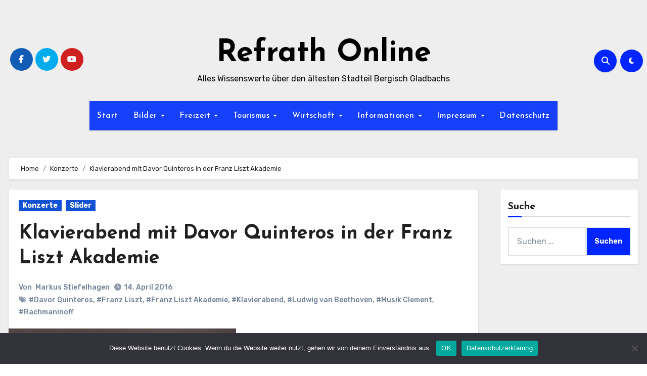

--- FILE ---
content_type: text/html; charset=UTF-8
request_url: https://www.refrath-online.de/konzerte/klavierabend-mit-davor-quinteros-in-der-franz-liszt-akademie
body_size: 19620
content:
<!-- =========================
  Page Breadcrumb   
============================== -->
<!DOCTYPE html>
<html dir="ltr" lang="de" prefix="og: https://ogp.me/ns#">
<head>
<meta charset="UTF-8">
<meta name="viewport" content="width=device-width, initial-scale=1">
<link rel="profile" href="http://gmpg.org/xfn/11">
<title>Klavierabend mit Davor Quinteros in der Franz Liszt Akademie | Refrath Online</title>
	<style>img:is([sizes="auto" i], [sizes^="auto," i]) { contain-intrinsic-size: 3000px 1500px }</style>
	
		<!-- All in One SEO 4.9.3 - aioseo.com -->
	<meta name="description" content="Am Samstag den 23.April 2016 wird in Refrath um 18:00 Uhr ein Klavierabend mit Davor Quinteros in der Franz Liszt Akademie Refrath (Wilhelm-Klein-Str.18-20, in direkter Nähe der Haltestelle Refrath, Linie 1) stattfinden. Es werden Werke von M.Clementi, L.v.Beethoven, F. Liszt, S.Rachmaninoff gespielt. Eintritt: 15 € Ticketreservierung sind unter den folgenden Rufnummern möglich 02204-481065 oder 02204-65336." />
	<meta name="robots" content="max-image-preview:large" />
	<meta name="author" content="Markus Stiefelhagen"/>
	<meta name="keywords" content="konzerte,slider" />
	<link rel="canonical" href="https://www.refrath-online.de/konzerte/klavierabend-mit-davor-quinteros-in-der-franz-liszt-akademie" />
	<meta name="generator" content="All in One SEO (AIOSEO) 4.9.3" />
		<meta property="og:locale" content="de_DE" />
		<meta property="og:site_name" content="Refrath Online | Alles Wissenswerte über den ältesten Stadteil Bergisch Gladbachs" />
		<meta property="og:type" content="article" />
		<meta property="og:title" content="Klavierabend mit Davor Quinteros in der Franz Liszt Akademie | Refrath Online" />
		<meta property="og:description" content="Am Samstag den 23.April 2016 wird in Refrath um 18:00 Uhr ein Klavierabend mit Davor Quinteros in der Franz Liszt Akademie Refrath (Wilhelm-Klein-Str.18-20, in direkter Nähe der Haltestelle Refrath, Linie 1) stattfinden. Es werden Werke von M.Clementi, L.v.Beethoven, F. Liszt, S.Rachmaninoff gespielt. Eintritt: 15 € Ticketreservierung sind unter den folgenden Rufnummern möglich 02204-481065 oder 02204-65336." />
		<meta property="og:url" content="https://www.refrath-online.de/konzerte/klavierabend-mit-davor-quinteros-in-der-franz-liszt-akademie" />
		<meta property="article:published_time" content="2016-04-14T19:27:54+00:00" />
		<meta property="article:modified_time" content="2016-04-14T19:27:54+00:00" />
		<meta name="twitter:card" content="summary" />
		<meta name="twitter:title" content="Klavierabend mit Davor Quinteros in der Franz Liszt Akademie | Refrath Online" />
		<meta name="twitter:description" content="Am Samstag den 23.April 2016 wird in Refrath um 18:00 Uhr ein Klavierabend mit Davor Quinteros in der Franz Liszt Akademie Refrath (Wilhelm-Klein-Str.18-20, in direkter Nähe der Haltestelle Refrath, Linie 1) stattfinden. Es werden Werke von M.Clementi, L.v.Beethoven, F. Liszt, S.Rachmaninoff gespielt. Eintritt: 15 € Ticketreservierung sind unter den folgenden Rufnummern möglich 02204-481065 oder 02204-65336." />
		<script type="application/ld+json" class="aioseo-schema">
			{"@context":"https:\/\/schema.org","@graph":[{"@type":"Article","@id":"https:\/\/www.refrath-online.de\/konzerte\/klavierabend-mit-davor-quinteros-in-der-franz-liszt-akademie#article","name":"Klavierabend mit Davor Quinteros in der Franz Liszt Akademie | Refrath Online","headline":"Klavierabend mit Davor Quinteros in der Franz Liszt Akademie","author":{"@id":"https:\/\/www.refrath-online.de\/author\/stiefelhagen#author"},"publisher":{"@id":"https:\/\/www.refrath-online.de\/#person"},"image":{"@type":"ImageObject","url":"https:\/\/www.refrath-online.de\/wp-content\/uploads\/ngg_featured\/danor-new-ones-1-small.jpg","width":450,"height":600},"datePublished":"2016-04-14T20:27:54+01:00","dateModified":"2016-04-14T20:27:54+01:00","inLanguage":"de-DE","mainEntityOfPage":{"@id":"https:\/\/www.refrath-online.de\/konzerte\/klavierabend-mit-davor-quinteros-in-der-franz-liszt-akademie#webpage"},"isPartOf":{"@id":"https:\/\/www.refrath-online.de\/konzerte\/klavierabend-mit-davor-quinteros-in-der-franz-liszt-akademie#webpage"},"articleSection":"Konzerte, Slider, Davor Quinteros, Franz Liszt, Franz Liszt Akademie, Klavierabend, Ludwig van Beethoven, Musik Clement, Rachmaninoff"},{"@type":"BreadcrumbList","@id":"https:\/\/www.refrath-online.de\/konzerte\/klavierabend-mit-davor-quinteros-in-der-franz-liszt-akademie#breadcrumblist","itemListElement":[{"@type":"ListItem","@id":"https:\/\/www.refrath-online.de#listItem","position":1,"name":"Home","item":"https:\/\/www.refrath-online.de","nextItem":{"@type":"ListItem","@id":"https:\/\/www.refrath-online.de\/category\/konzerte#listItem","name":"Konzerte"}},{"@type":"ListItem","@id":"https:\/\/www.refrath-online.de\/category\/konzerte#listItem","position":2,"name":"Konzerte","item":"https:\/\/www.refrath-online.de\/category\/konzerte","nextItem":{"@type":"ListItem","@id":"https:\/\/www.refrath-online.de\/konzerte\/klavierabend-mit-davor-quinteros-in-der-franz-liszt-akademie#listItem","name":"Klavierabend mit Davor Quinteros in der Franz Liszt Akademie"},"previousItem":{"@type":"ListItem","@id":"https:\/\/www.refrath-online.de#listItem","name":"Home"}},{"@type":"ListItem","@id":"https:\/\/www.refrath-online.de\/konzerte\/klavierabend-mit-davor-quinteros-in-der-franz-liszt-akademie#listItem","position":3,"name":"Klavierabend mit Davor Quinteros in der Franz Liszt Akademie","previousItem":{"@type":"ListItem","@id":"https:\/\/www.refrath-online.de\/category\/konzerte#listItem","name":"Konzerte"}}]},{"@type":"Person","@id":"https:\/\/www.refrath-online.de\/#person","name":"Markus Stiefelhagen"},{"@type":"Person","@id":"https:\/\/www.refrath-online.de\/author\/stiefelhagen#author","url":"https:\/\/www.refrath-online.de\/author\/stiefelhagen","name":"Markus Stiefelhagen"},{"@type":"WebPage","@id":"https:\/\/www.refrath-online.de\/konzerte\/klavierabend-mit-davor-quinteros-in-der-franz-liszt-akademie#webpage","url":"https:\/\/www.refrath-online.de\/konzerte\/klavierabend-mit-davor-quinteros-in-der-franz-liszt-akademie","name":"Klavierabend mit Davor Quinteros in der Franz Liszt Akademie | Refrath Online","description":"Am Samstag den 23.April 2016 wird in Refrath um 18:00 Uhr ein Klavierabend mit Davor Quinteros in der Franz Liszt Akademie Refrath (Wilhelm-Klein-Str.18-20, in direkter N\u00e4he der Haltestelle Refrath, Linie 1) stattfinden. Es werden Werke von M.Clementi, L.v.Beethoven, F. Liszt, S.Rachmaninoff gespielt. Eintritt: 15 \u20ac Ticketreservierung sind unter den folgenden Rufnummern m\u00f6glich 02204-481065 oder 02204-65336.","inLanguage":"de-DE","isPartOf":{"@id":"https:\/\/www.refrath-online.de\/#website"},"breadcrumb":{"@id":"https:\/\/www.refrath-online.de\/konzerte\/klavierabend-mit-davor-quinteros-in-der-franz-liszt-akademie#breadcrumblist"},"author":{"@id":"https:\/\/www.refrath-online.de\/author\/stiefelhagen#author"},"creator":{"@id":"https:\/\/www.refrath-online.de\/author\/stiefelhagen#author"},"image":{"@type":"ImageObject","url":"https:\/\/www.refrath-online.de\/wp-content\/uploads\/ngg_featured\/danor-new-ones-1-small.jpg","@id":"https:\/\/www.refrath-online.de\/konzerte\/klavierabend-mit-davor-quinteros-in-der-franz-liszt-akademie\/#mainImage","width":450,"height":600},"primaryImageOfPage":{"@id":"https:\/\/www.refrath-online.de\/konzerte\/klavierabend-mit-davor-quinteros-in-der-franz-liszt-akademie#mainImage"},"datePublished":"2016-04-14T20:27:54+01:00","dateModified":"2016-04-14T20:27:54+01:00"},{"@type":"WebSite","@id":"https:\/\/www.refrath-online.de\/#website","url":"https:\/\/www.refrath-online.de\/","name":"Refrath Online","description":"Alles Wissenswerte \u00fcber den \u00e4ltesten Stadteil Bergisch Gladbachs","inLanguage":"de-DE","publisher":{"@id":"https:\/\/www.refrath-online.de\/#person"}}]}
		</script>
		<!-- All in One SEO -->

<link rel='dns-prefetch' href='//fonts.googleapis.com' />
<link rel="alternate" type="application/rss+xml" title="Refrath Online &raquo; Feed" href="https://www.refrath-online.de/feed" />
<link rel="alternate" type="application/rss+xml" title="Refrath Online &raquo; Kommentar-Feed" href="https://www.refrath-online.de/comments/feed" />
<script type="text/javascript">
/* <![CDATA[ */
window._wpemojiSettings = {"baseUrl":"https:\/\/s.w.org\/images\/core\/emoji\/15.0.3\/72x72\/","ext":".png","svgUrl":"https:\/\/s.w.org\/images\/core\/emoji\/15.0.3\/svg\/","svgExt":".svg","source":{"concatemoji":"https:\/\/www.refrath-online.de\/wp-includes\/js\/wp-emoji-release.min.js?ver=6.7.4"}};
/*! This file is auto-generated */
!function(i,n){var o,s,e;function c(e){try{var t={supportTests:e,timestamp:(new Date).valueOf()};sessionStorage.setItem(o,JSON.stringify(t))}catch(e){}}function p(e,t,n){e.clearRect(0,0,e.canvas.width,e.canvas.height),e.fillText(t,0,0);var t=new Uint32Array(e.getImageData(0,0,e.canvas.width,e.canvas.height).data),r=(e.clearRect(0,0,e.canvas.width,e.canvas.height),e.fillText(n,0,0),new Uint32Array(e.getImageData(0,0,e.canvas.width,e.canvas.height).data));return t.every(function(e,t){return e===r[t]})}function u(e,t,n){switch(t){case"flag":return n(e,"\ud83c\udff3\ufe0f\u200d\u26a7\ufe0f","\ud83c\udff3\ufe0f\u200b\u26a7\ufe0f")?!1:!n(e,"\ud83c\uddfa\ud83c\uddf3","\ud83c\uddfa\u200b\ud83c\uddf3")&&!n(e,"\ud83c\udff4\udb40\udc67\udb40\udc62\udb40\udc65\udb40\udc6e\udb40\udc67\udb40\udc7f","\ud83c\udff4\u200b\udb40\udc67\u200b\udb40\udc62\u200b\udb40\udc65\u200b\udb40\udc6e\u200b\udb40\udc67\u200b\udb40\udc7f");case"emoji":return!n(e,"\ud83d\udc26\u200d\u2b1b","\ud83d\udc26\u200b\u2b1b")}return!1}function f(e,t,n){var r="undefined"!=typeof WorkerGlobalScope&&self instanceof WorkerGlobalScope?new OffscreenCanvas(300,150):i.createElement("canvas"),a=r.getContext("2d",{willReadFrequently:!0}),o=(a.textBaseline="top",a.font="600 32px Arial",{});return e.forEach(function(e){o[e]=t(a,e,n)}),o}function t(e){var t=i.createElement("script");t.src=e,t.defer=!0,i.head.appendChild(t)}"undefined"!=typeof Promise&&(o="wpEmojiSettingsSupports",s=["flag","emoji"],n.supports={everything:!0,everythingExceptFlag:!0},e=new Promise(function(e){i.addEventListener("DOMContentLoaded",e,{once:!0})}),new Promise(function(t){var n=function(){try{var e=JSON.parse(sessionStorage.getItem(o));if("object"==typeof e&&"number"==typeof e.timestamp&&(new Date).valueOf()<e.timestamp+604800&&"object"==typeof e.supportTests)return e.supportTests}catch(e){}return null}();if(!n){if("undefined"!=typeof Worker&&"undefined"!=typeof OffscreenCanvas&&"undefined"!=typeof URL&&URL.createObjectURL&&"undefined"!=typeof Blob)try{var e="postMessage("+f.toString()+"("+[JSON.stringify(s),u.toString(),p.toString()].join(",")+"));",r=new Blob([e],{type:"text/javascript"}),a=new Worker(URL.createObjectURL(r),{name:"wpTestEmojiSupports"});return void(a.onmessage=function(e){c(n=e.data),a.terminate(),t(n)})}catch(e){}c(n=f(s,u,p))}t(n)}).then(function(e){for(var t in e)n.supports[t]=e[t],n.supports.everything=n.supports.everything&&n.supports[t],"flag"!==t&&(n.supports.everythingExceptFlag=n.supports.everythingExceptFlag&&n.supports[t]);n.supports.everythingExceptFlag=n.supports.everythingExceptFlag&&!n.supports.flag,n.DOMReady=!1,n.readyCallback=function(){n.DOMReady=!0}}).then(function(){return e}).then(function(){var e;n.supports.everything||(n.readyCallback(),(e=n.source||{}).concatemoji?t(e.concatemoji):e.wpemoji&&e.twemoji&&(t(e.twemoji),t(e.wpemoji)))}))}((window,document),window._wpemojiSettings);
/* ]]> */
</script>
<link rel='stylesheet' id='colorboxstyle-css' href='https://www.refrath-online.de/wp-content/plugins/link-library/colorbox/colorbox.css?ver=6.7.4' type='text/css' media='all' />
<style id='wp-emoji-styles-inline-css' type='text/css'>

	img.wp-smiley, img.emoji {
		display: inline !important;
		border: none !important;
		box-shadow: none !important;
		height: 1em !important;
		width: 1em !important;
		margin: 0 0.07em !important;
		vertical-align: -0.1em !important;
		background: none !important;
		padding: 0 !important;
	}
</style>
<link rel='stylesheet' id='wp-block-library-css' href='https://www.refrath-online.de/wp-includes/css/dist/block-library/style.min.css?ver=6.7.4' type='text/css' media='all' />
<style id='wp-block-library-theme-inline-css' type='text/css'>
.wp-block-audio :where(figcaption){color:#555;font-size:13px;text-align:center}.is-dark-theme .wp-block-audio :where(figcaption){color:#ffffffa6}.wp-block-audio{margin:0 0 1em}.wp-block-code{border:1px solid #ccc;border-radius:4px;font-family:Menlo,Consolas,monaco,monospace;padding:.8em 1em}.wp-block-embed :where(figcaption){color:#555;font-size:13px;text-align:center}.is-dark-theme .wp-block-embed :where(figcaption){color:#ffffffa6}.wp-block-embed{margin:0 0 1em}.blocks-gallery-caption{color:#555;font-size:13px;text-align:center}.is-dark-theme .blocks-gallery-caption{color:#ffffffa6}:root :where(.wp-block-image figcaption){color:#555;font-size:13px;text-align:center}.is-dark-theme :root :where(.wp-block-image figcaption){color:#ffffffa6}.wp-block-image{margin:0 0 1em}.wp-block-pullquote{border-bottom:4px solid;border-top:4px solid;color:currentColor;margin-bottom:1.75em}.wp-block-pullquote cite,.wp-block-pullquote footer,.wp-block-pullquote__citation{color:currentColor;font-size:.8125em;font-style:normal;text-transform:uppercase}.wp-block-quote{border-left:.25em solid;margin:0 0 1.75em;padding-left:1em}.wp-block-quote cite,.wp-block-quote footer{color:currentColor;font-size:.8125em;font-style:normal;position:relative}.wp-block-quote:where(.has-text-align-right){border-left:none;border-right:.25em solid;padding-left:0;padding-right:1em}.wp-block-quote:where(.has-text-align-center){border:none;padding-left:0}.wp-block-quote.is-large,.wp-block-quote.is-style-large,.wp-block-quote:where(.is-style-plain){border:none}.wp-block-search .wp-block-search__label{font-weight:700}.wp-block-search__button{border:1px solid #ccc;padding:.375em .625em}:where(.wp-block-group.has-background){padding:1.25em 2.375em}.wp-block-separator.has-css-opacity{opacity:.4}.wp-block-separator{border:none;border-bottom:2px solid;margin-left:auto;margin-right:auto}.wp-block-separator.has-alpha-channel-opacity{opacity:1}.wp-block-separator:not(.is-style-wide):not(.is-style-dots){width:100px}.wp-block-separator.has-background:not(.is-style-dots){border-bottom:none;height:1px}.wp-block-separator.has-background:not(.is-style-wide):not(.is-style-dots){height:2px}.wp-block-table{margin:0 0 1em}.wp-block-table td,.wp-block-table th{word-break:normal}.wp-block-table :where(figcaption){color:#555;font-size:13px;text-align:center}.is-dark-theme .wp-block-table :where(figcaption){color:#ffffffa6}.wp-block-video :where(figcaption){color:#555;font-size:13px;text-align:center}.is-dark-theme .wp-block-video :where(figcaption){color:#ffffffa6}.wp-block-video{margin:0 0 1em}:root :where(.wp-block-template-part.has-background){margin-bottom:0;margin-top:0;padding:1.25em 2.375em}
</style>
<link rel='stylesheet' id='aioseo/css/src/vue/standalone/blocks/table-of-contents/global.scss-css' href='https://www.refrath-online.de/wp-content/plugins/all-in-one-seo-pack/dist/Lite/assets/css/table-of-contents/global.e90f6d47.css?ver=4.9.3' type='text/css' media='all' />
<style id='classic-theme-styles-inline-css' type='text/css'>
/*! This file is auto-generated */
.wp-block-button__link{color:#fff;background-color:#32373c;border-radius:9999px;box-shadow:none;text-decoration:none;padding:calc(.667em + 2px) calc(1.333em + 2px);font-size:1.125em}.wp-block-file__button{background:#32373c;color:#fff;text-decoration:none}
</style>
<style id='global-styles-inline-css' type='text/css'>
:root{--wp--preset--aspect-ratio--square: 1;--wp--preset--aspect-ratio--4-3: 4/3;--wp--preset--aspect-ratio--3-4: 3/4;--wp--preset--aspect-ratio--3-2: 3/2;--wp--preset--aspect-ratio--2-3: 2/3;--wp--preset--aspect-ratio--16-9: 16/9;--wp--preset--aspect-ratio--9-16: 9/16;--wp--preset--color--black: #000000;--wp--preset--color--cyan-bluish-gray: #abb8c3;--wp--preset--color--white: #ffffff;--wp--preset--color--pale-pink: #f78da7;--wp--preset--color--vivid-red: #cf2e2e;--wp--preset--color--luminous-vivid-orange: #ff6900;--wp--preset--color--luminous-vivid-amber: #fcb900;--wp--preset--color--light-green-cyan: #7bdcb5;--wp--preset--color--vivid-green-cyan: #00d084;--wp--preset--color--pale-cyan-blue: #8ed1fc;--wp--preset--color--vivid-cyan-blue: #0693e3;--wp--preset--color--vivid-purple: #9b51e0;--wp--preset--gradient--vivid-cyan-blue-to-vivid-purple: linear-gradient(135deg,rgba(6,147,227,1) 0%,rgb(155,81,224) 100%);--wp--preset--gradient--light-green-cyan-to-vivid-green-cyan: linear-gradient(135deg,rgb(122,220,180) 0%,rgb(0,208,130) 100%);--wp--preset--gradient--luminous-vivid-amber-to-luminous-vivid-orange: linear-gradient(135deg,rgba(252,185,0,1) 0%,rgba(255,105,0,1) 100%);--wp--preset--gradient--luminous-vivid-orange-to-vivid-red: linear-gradient(135deg,rgba(255,105,0,1) 0%,rgb(207,46,46) 100%);--wp--preset--gradient--very-light-gray-to-cyan-bluish-gray: linear-gradient(135deg,rgb(238,238,238) 0%,rgb(169,184,195) 100%);--wp--preset--gradient--cool-to-warm-spectrum: linear-gradient(135deg,rgb(74,234,220) 0%,rgb(151,120,209) 20%,rgb(207,42,186) 40%,rgb(238,44,130) 60%,rgb(251,105,98) 80%,rgb(254,248,76) 100%);--wp--preset--gradient--blush-light-purple: linear-gradient(135deg,rgb(255,206,236) 0%,rgb(152,150,240) 100%);--wp--preset--gradient--blush-bordeaux: linear-gradient(135deg,rgb(254,205,165) 0%,rgb(254,45,45) 50%,rgb(107,0,62) 100%);--wp--preset--gradient--luminous-dusk: linear-gradient(135deg,rgb(255,203,112) 0%,rgb(199,81,192) 50%,rgb(65,88,208) 100%);--wp--preset--gradient--pale-ocean: linear-gradient(135deg,rgb(255,245,203) 0%,rgb(182,227,212) 50%,rgb(51,167,181) 100%);--wp--preset--gradient--electric-grass: linear-gradient(135deg,rgb(202,248,128) 0%,rgb(113,206,126) 100%);--wp--preset--gradient--midnight: linear-gradient(135deg,rgb(2,3,129) 0%,rgb(40,116,252) 100%);--wp--preset--font-size--small: 13px;--wp--preset--font-size--medium: 20px;--wp--preset--font-size--large: 36px;--wp--preset--font-size--x-large: 42px;--wp--preset--spacing--20: 0.44rem;--wp--preset--spacing--30: 0.67rem;--wp--preset--spacing--40: 1rem;--wp--preset--spacing--50: 1.5rem;--wp--preset--spacing--60: 2.25rem;--wp--preset--spacing--70: 3.38rem;--wp--preset--spacing--80: 5.06rem;--wp--preset--shadow--natural: 6px 6px 9px rgba(0, 0, 0, 0.2);--wp--preset--shadow--deep: 12px 12px 50px rgba(0, 0, 0, 0.4);--wp--preset--shadow--sharp: 6px 6px 0px rgba(0, 0, 0, 0.2);--wp--preset--shadow--outlined: 6px 6px 0px -3px rgba(255, 255, 255, 1), 6px 6px rgba(0, 0, 0, 1);--wp--preset--shadow--crisp: 6px 6px 0px rgba(0, 0, 0, 1);}:where(.is-layout-flex){gap: 0.5em;}:where(.is-layout-grid){gap: 0.5em;}body .is-layout-flex{display: flex;}.is-layout-flex{flex-wrap: wrap;align-items: center;}.is-layout-flex > :is(*, div){margin: 0;}body .is-layout-grid{display: grid;}.is-layout-grid > :is(*, div){margin: 0;}:where(.wp-block-columns.is-layout-flex){gap: 2em;}:where(.wp-block-columns.is-layout-grid){gap: 2em;}:where(.wp-block-post-template.is-layout-flex){gap: 1.25em;}:where(.wp-block-post-template.is-layout-grid){gap: 1.25em;}.has-black-color{color: var(--wp--preset--color--black) !important;}.has-cyan-bluish-gray-color{color: var(--wp--preset--color--cyan-bluish-gray) !important;}.has-white-color{color: var(--wp--preset--color--white) !important;}.has-pale-pink-color{color: var(--wp--preset--color--pale-pink) !important;}.has-vivid-red-color{color: var(--wp--preset--color--vivid-red) !important;}.has-luminous-vivid-orange-color{color: var(--wp--preset--color--luminous-vivid-orange) !important;}.has-luminous-vivid-amber-color{color: var(--wp--preset--color--luminous-vivid-amber) !important;}.has-light-green-cyan-color{color: var(--wp--preset--color--light-green-cyan) !important;}.has-vivid-green-cyan-color{color: var(--wp--preset--color--vivid-green-cyan) !important;}.has-pale-cyan-blue-color{color: var(--wp--preset--color--pale-cyan-blue) !important;}.has-vivid-cyan-blue-color{color: var(--wp--preset--color--vivid-cyan-blue) !important;}.has-vivid-purple-color{color: var(--wp--preset--color--vivid-purple) !important;}.has-black-background-color{background-color: var(--wp--preset--color--black) !important;}.has-cyan-bluish-gray-background-color{background-color: var(--wp--preset--color--cyan-bluish-gray) !important;}.has-white-background-color{background-color: var(--wp--preset--color--white) !important;}.has-pale-pink-background-color{background-color: var(--wp--preset--color--pale-pink) !important;}.has-vivid-red-background-color{background-color: var(--wp--preset--color--vivid-red) !important;}.has-luminous-vivid-orange-background-color{background-color: var(--wp--preset--color--luminous-vivid-orange) !important;}.has-luminous-vivid-amber-background-color{background-color: var(--wp--preset--color--luminous-vivid-amber) !important;}.has-light-green-cyan-background-color{background-color: var(--wp--preset--color--light-green-cyan) !important;}.has-vivid-green-cyan-background-color{background-color: var(--wp--preset--color--vivid-green-cyan) !important;}.has-pale-cyan-blue-background-color{background-color: var(--wp--preset--color--pale-cyan-blue) !important;}.has-vivid-cyan-blue-background-color{background-color: var(--wp--preset--color--vivid-cyan-blue) !important;}.has-vivid-purple-background-color{background-color: var(--wp--preset--color--vivid-purple) !important;}.has-black-border-color{border-color: var(--wp--preset--color--black) !important;}.has-cyan-bluish-gray-border-color{border-color: var(--wp--preset--color--cyan-bluish-gray) !important;}.has-white-border-color{border-color: var(--wp--preset--color--white) !important;}.has-pale-pink-border-color{border-color: var(--wp--preset--color--pale-pink) !important;}.has-vivid-red-border-color{border-color: var(--wp--preset--color--vivid-red) !important;}.has-luminous-vivid-orange-border-color{border-color: var(--wp--preset--color--luminous-vivid-orange) !important;}.has-luminous-vivid-amber-border-color{border-color: var(--wp--preset--color--luminous-vivid-amber) !important;}.has-light-green-cyan-border-color{border-color: var(--wp--preset--color--light-green-cyan) !important;}.has-vivid-green-cyan-border-color{border-color: var(--wp--preset--color--vivid-green-cyan) !important;}.has-pale-cyan-blue-border-color{border-color: var(--wp--preset--color--pale-cyan-blue) !important;}.has-vivid-cyan-blue-border-color{border-color: var(--wp--preset--color--vivid-cyan-blue) !important;}.has-vivid-purple-border-color{border-color: var(--wp--preset--color--vivid-purple) !important;}.has-vivid-cyan-blue-to-vivid-purple-gradient-background{background: var(--wp--preset--gradient--vivid-cyan-blue-to-vivid-purple) !important;}.has-light-green-cyan-to-vivid-green-cyan-gradient-background{background: var(--wp--preset--gradient--light-green-cyan-to-vivid-green-cyan) !important;}.has-luminous-vivid-amber-to-luminous-vivid-orange-gradient-background{background: var(--wp--preset--gradient--luminous-vivid-amber-to-luminous-vivid-orange) !important;}.has-luminous-vivid-orange-to-vivid-red-gradient-background{background: var(--wp--preset--gradient--luminous-vivid-orange-to-vivid-red) !important;}.has-very-light-gray-to-cyan-bluish-gray-gradient-background{background: var(--wp--preset--gradient--very-light-gray-to-cyan-bluish-gray) !important;}.has-cool-to-warm-spectrum-gradient-background{background: var(--wp--preset--gradient--cool-to-warm-spectrum) !important;}.has-blush-light-purple-gradient-background{background: var(--wp--preset--gradient--blush-light-purple) !important;}.has-blush-bordeaux-gradient-background{background: var(--wp--preset--gradient--blush-bordeaux) !important;}.has-luminous-dusk-gradient-background{background: var(--wp--preset--gradient--luminous-dusk) !important;}.has-pale-ocean-gradient-background{background: var(--wp--preset--gradient--pale-ocean) !important;}.has-electric-grass-gradient-background{background: var(--wp--preset--gradient--electric-grass) !important;}.has-midnight-gradient-background{background: var(--wp--preset--gradient--midnight) !important;}.has-small-font-size{font-size: var(--wp--preset--font-size--small) !important;}.has-medium-font-size{font-size: var(--wp--preset--font-size--medium) !important;}.has-large-font-size{font-size: var(--wp--preset--font-size--large) !important;}.has-x-large-font-size{font-size: var(--wp--preset--font-size--x-large) !important;}
:where(.wp-block-post-template.is-layout-flex){gap: 1.25em;}:where(.wp-block-post-template.is-layout-grid){gap: 1.25em;}
:where(.wp-block-columns.is-layout-flex){gap: 2em;}:where(.wp-block-columns.is-layout-grid){gap: 2em;}
:root :where(.wp-block-pullquote){font-size: 1.5em;line-height: 1.6;}
</style>
<link rel='stylesheet' id='cookie-notice-front-css' href='https://www.refrath-online.de/wp-content/plugins/cookie-notice/css/front.min.css?ver=2.5.6' type='text/css' media='all' />
<link rel='stylesheet' id='thumbs_rating_styles-css' href='https://www.refrath-online.de/wp-content/plugins/link-library/upvote-downvote/css/style.css?ver=1.0.0' type='text/css' media='all' />
<link crossorigin="anonymous" rel='stylesheet' id='blogus-fonts-css' href='//fonts.googleapis.com/css?family=Rubik%3A400%2C500%2C700%7CJosefin+Sans%3A400%2C500%2C700%26display%3Dswap&#038;subset=latin%2Clatin-ext' type='text/css' media='all' />
<link crossorigin="anonymous" rel='stylesheet' id='blogus-google-fonts-css' href='//fonts.googleapis.com/css?family=ABeeZee%7CAbel%7CAbril+Fatface%7CAclonica%7CAcme%7CActor%7CAdamina%7CAdvent+Pro%7CAguafina+Script%7CAkronim%7CAladin%7CAldrich%7CAlef%7CAlegreya%7CAlegreya+SC%7CAlegreya+Sans%7CAlegreya+Sans+SC%7CAlex+Brush%7CAlfa+Slab+One%7CAlice%7CAlike%7CAlike+Angular%7CAllan%7CAllerta%7CAllerta+Stencil%7CAllura%7CAlmendra%7CAlmendra+Display%7CAlmendra+SC%7CAmarante%7CAmaranth%7CAmatic+SC%7CAmatica+SC%7CAmethysta%7CAmiko%7CAmiri%7CAmita%7CAnaheim%7CAndada%7CAndika%7CAngkor%7CAnnie+Use+Your+Telescope%7CAnonymous+Pro%7CAntic%7CAntic+Didone%7CAntic+Slab%7CAnton%7CArapey%7CArbutus%7CArbutus+Slab%7CArchitects+Daughter%7CArchivo+Black%7CArchivo+Narrow%7CAref+Ruqaa%7CArima+Madurai%7CArimo%7CArizonia%7CArmata%7CArtifika%7CArvo%7CArya%7CAsap%7CAsar%7CAsset%7CAssistant%7CAstloch%7CAsul%7CAthiti%7CAtma%7CAtomic+Age%7CAubrey%7CAudiowide%7CAutour+One%7CAverage%7CAverage+Sans%7CAveria+Gruesa+Libre%7CAveria+Libre%7CAveria+Sans+Libre%7CAveria+Serif+Libre%7CBad+Script%7CBaloo%7CBaloo+Bhai%7CBaloo+Da%7CBaloo+Thambi%7CBalthazar%7CBangers%7CBasic%7CBattambang%7CBaumans%7CBayon%7CBelgrano%7CBelleza%7CBenchNine%7CBentham%7CBerkshire+Swash%7CBevan%7CBigelow+Rules%7CBigshot+One%7CBilbo%7CBilbo+Swash+Caps%7CBioRhyme%7CBioRhyme+Expanded%7CBiryani%7CBitter%7CBlack+Ops+One%7CBokor%7CBonbon%7CBoogaloo%7CBowlby+One%7CBowlby+One+SC%7CBrawler%7CBree+Serif%7CBubblegum+Sans%7CBubbler+One%7CBuda%7CBuenard%7CBungee%7CBungee+Hairline%7CBungee+Inline%7CBungee+Outline%7CBungee+Shade%7CButcherman%7CButterfly+Kids%7CCabin%7CCabin+Condensed%7CCabin+Sketch%7CCaesar+Dressing%7CCagliostro%7CCairo%7CCalligraffitti%7CCambay%7CCambo%7CCandal%7CCantarell%7CCantata+One%7CCantora+One%7CCapriola%7CCardo%7CCarme%7CCarrois+Gothic%7CCarrois+Gothic+SC%7CCarter+One%7CCatamaran%7CCaudex%7CCaveat%7CCaveat+Brush%7CCedarville+Cursive%7CCeviche+One%7CChanga%7CChanga+One%7CChango%7CChathura%7CChau+Philomene+One%7CChela+One%7CChelsea+Market%7CChenla%7CCherry+Cream+Soda%7CCherry+Swash%7CChewy%7CChicle%7CChivo%7CChonburi%7CCinzel%7CCinzel+Decorative%7CClicker+Script%7CCoda%7CCoda+Caption%7CCodystar%7CCoiny%7CCombo%7CComfortaa%7CComing+Soon%7CConcert+One%7CCondiment%7CContent%7CContrail+One%7CConvergence%7CCookie%7CCopse%7CCorben%7CCormorant%7CCormorant+Garamond%7CCormorant+Infant%7CCormorant+SC%7CCormorant+Unicase%7CCormorant+Upright%7CCourgette%7CCousine%7CCoustard%7CCovered+By+Your+Grace%7CCrafty+Girls%7CCreepster%7CCrete+Round%7CCrimson+Text%7CCroissant+One%7CCrushed%7CCuprum%7CCutive%7CCutive+Mono%7CDamion%7CDancing+Script%7CDangrek%7CDavid+Libre%7CDawning+of+a+New+Day%7CDays+One%7CDekko%7CDelius%7CDelius+Swash+Caps%7CDelius+Unicase%7CDella+Respira%7CDenk+One%7CDevonshire%7CDhurjati%7CDidact+Gothic%7CDiplomata%7CDiplomata+SC%7CDomine%7CDonegal+One%7CDoppio+One%7CDorsa%7CDosis%7CDr+Sugiyama%7CDroid+Sans%7CDroid+Sans+Mono%7CDroid+Serif%7CDuru+Sans%7CDynalight%7CEB+Garamond%7CEagle+Lake%7CEater%7CEconomica%7CEczar%7CEk+Mukta%7CEl+Messiri%7CElectrolize%7CElsie%7CElsie+Swash+Caps%7CEmblema+One%7CEmilys+Candy%7CEngagement%7CEnglebert%7CEnriqueta%7CErica+One%7CEsteban%7CEuphoria+Script%7CEwert%7CExo%7CExo+2%7CExpletus+Sans%7CFanwood+Text%7CFarsan%7CFascinate%7CFascinate+Inline%7CFaster+One%7CFasthand%7CFauna+One%7CFederant%7CFedero%7CFelipa%7CFenix%7CFinger+Paint%7CFira+Mono%7CFira+Sans%7CFjalla+One%7CFjord+One%7CFlamenco%7CFlavors%7CFondamento%7CFontdiner+Swanky%7CForum%7CFrancois+One%7CFrank+Ruhl+Libre%7CFreckle+Face%7CFredericka+the+Great%7CFredoka+One%7CFreehand%7CFresca%7CFrijole%7CFruktur%7CFugaz+One%7CGFS+Didot%7CGFS+Neohellenic%7CGabriela%7CGafata%7CGalada%7CGaldeano%7CGalindo%7CGentium+Basic%7CGentium+Book+Basic%7CGeo%7CGeostar%7CGeostar+Fill%7CGermania+One%7CGidugu%7CGilda+Display%7CGive+You+Glory%7CGlass+Antiqua%7CGlegoo%7CGloria+Hallelujah%7CGoblin+One%7CGochi+Hand%7CGorditas%7CGoudy+Bookletter+1911%7CGraduate%7CGrand+Hotel%7CGravitas+One%7CGreat+Vibes%7CGriffy%7CGruppo%7CGudea%7CGurajada%7CHabibi%7CHalant%7CHammersmith+One%7CHanalei%7CHanalei+Fill%7CHandlee%7CHanuman%7CHappy+Monkey%7CHarmattan%7CHeadland+One%7CHeebo%7CHenny+Penny%7CHerr+Von+Muellerhoff%7CHind%7CHind+Guntur%7CHind+Madurai%7CHind+Siliguri%7CHind+Vadodara%7CHoltwood+One+SC%7CHomemade+Apple%7CHomenaje%7CIM+Fell+DW+Pica%7CIM+Fell+DW+Pica+SC%7CIM+Fell+Double+Pica%7CIM+Fell+Double+Pica+SC%7CIM+Fell+English%7CIM+Fell+English+SC%7CIM+Fell+French+Canon%7CIM+Fell+French+Canon+SC%7CIM+Fell+Great+Primer%7CIM+Fell+Great+Primer+SC%7CIceberg%7CIceland%7CImprima%7CInconsolata%7CInder%7CIndie+Flower%7CInika%7CInknut+Antiqua%7CIrish+Grover%7CIstok+Web%7CItaliana%7CItalianno%7CItim%7CJacques+Francois%7CJacques+Francois+Shadow%7CJaldi%7CJim+Nightshade%7CJockey+One%7CJolly+Lodger%7CJomhuria%7CJosefin+Sans%7CJosefin+Slab%7CJoti+One%7CJudson%7CJulee%7CJulius+Sans+One%7CJunge%7CJura%7CJust+Another+Hand%7CJust+Me+Again+Down+Here%7CKadwa%7CKalam%7CKameron%7CKanit%7CKantumruy%7CKarla%7CKarma%7CKatibeh%7CKaushan+Script%7CKavivanar%7CKavoon%7CKdam+Thmor%7CKeania+One%7CKelly+Slab%7CKenia%7CKhand%7CKhmer%7CKhula%7CKite+One%7CKnewave%7CKotta+One%7CKoulen%7CKranky%7CKreon%7CKristi%7CKrona+One%7CKumar+One%7CKumar+One+Outline%7CKurale%7CLa+Belle+Aurore%7CLaila%7CLakki+Reddy%7CLalezar%7CLancelot%7CLateef%7CLato%7CLeague+Script%7CLeckerli+One%7CLedger%7CLekton%7CLemon%7CLemonada%7CLibre+Baskerville%7CLibre+Franklin%7CLife+Savers%7CLilita+One%7CLily+Script+One%7CLimelight%7CLinden+Hill%7CLobster%7CLobster+Two%7CLondrina+Outline%7CLondrina+Shadow%7CLondrina+Sketch%7CLondrina+Solid%7CLora%7CLove+Ya+Like+A+Sister%7CLoved+by+the+King%7CLovers+Quarrel%7CLuckiest+Guy%7CLusitana%7CLustria%7CMacondo%7CMacondo+Swash+Caps%7CMada%7CMagra%7CMaiden+Orange%7CMaitree%7CMako%7CMallanna%7CMandali%7CMarcellus%7CMarcellus+SC%7CMarck+Script%7CMargarine%7CMarko+One%7CMarmelad%7CMartel%7CMartel+Sans%7CMarvel%7CMate%7CMate+SC%7CMaven+Pro%7CMcLaren%7CMeddon%7CMedievalSharp%7CMedula+One%7CMeera+Inimai%7CMegrim%7CMeie+Script%7CMerienda%7CMerienda+One%7CMerriweather%7CMerriweather+Sans%7CMetal%7CMetal+Mania%7CMetamorphous%7CMetrophobic%7CMichroma%7CMilonga%7CMiltonian%7CMiltonian+Tattoo%7CMiniver%7CMiriam+Libre%7CMirza%7CMiss+Fajardose%7CMitr%7CModak%7CModern+Antiqua%7CMogra%7CMolengo%7CMolle%7CMonda%7CMonofett%7CMonoton%7CMonsieur+La+Doulaise%7CMontaga%7CMontez%7CMontserrat%7CMontserrat+Alternates%7CMontserrat+Subrayada%7CMoul%7CMoulpali%7CMountains+of+Christmas%7CMouse+Memoirs%7CMr+Bedfort%7CMr+Dafoe%7CMr+De+Haviland%7CMrs+Saint+Delafield%7CMrs+Sheppards%7CMukta+Vaani%7CMuli%7CMystery+Quest%7CNTR%7CNeucha%7CNeuton%7CNew+Rocker%7CNews+Cycle%7CNiconne%7CNixie+One%7CNobile%7CNokora%7CNorican%7CNosifer%7CNothing+You+Could+Do%7CNoticia+Text%7CNoto+Sans%7CNoto+Serif%7CNova+Cut%7CNova+Flat%7CNova+Mono%7CNova+Oval%7CNova+Round%7CNova+Script%7CNova+Slim%7CNova+Square%7CNumans%7CNunito%7COdor+Mean+Chey%7COffside%7COld+Standard+TT%7COldenburg%7COleo+Script%7COleo+Script+Swash+Caps%7COpen+Sans%7COpen+Sans+Condensed%7COranienbaum%7COrbitron%7COregano%7COrienta%7COriginal+Surfer%7COswald%7COver+the+Rainbow%7COverlock%7COverlock+SC%7COvo%7COxygen%7COxygen+Mono%7CPT+Mono%7CPT+Sans%7CPT+Sans+Caption%7CPT+Sans+Narrow%7CPT+Serif%7CPT+Serif+Caption%7CPacifico%7CPalanquin%7CPalanquin+Dark%7CPaprika%7CParisienne%7CPassero+One%7CPassion+One%7CPathway+Gothic+One%7CPatrick+Hand%7CPatrick+Hand+SC%7CPattaya%7CPatua+One%7CPavanam%7CPaytone+One%7CPeddana%7CPeralta%7CPermanent+Marker%7CPetit+Formal+Script%7CPetrona%7CPhilosopher%7CPiedra%7CPinyon+Script%7CPirata+One%7CPlaster%7CPlay%7CPlayball%7CPlayfair+Display%7CPlayfair+Display+SC%7CPodkova%7CPoiret+One%7CPoller+One%7CPoly%7CPompiere%7CPontano+Sans%7CPoppins%7CPort+Lligat+Sans%7CPort+Lligat+Slab%7CPragati+Narrow%7CPrata%7CPreahvihear%7CPress+Start+2P%7CPridi%7CPrincess+Sofia%7CProciono%7CPrompt%7CProsto+One%7CProza+Libre%7CPuritan%7CPurple+Purse%7CQuando%7CQuantico%7CQuattrocento%7CQuattrocento+Sans%7CQuestrial%7CQuicksand%7CQuintessential%7CQwigley%7CRacing+Sans+One%7CRadley%7CRajdhani%7CRakkas%7CRaleway%7CRaleway+Dots%7CRamabhadra%7CRamaraja%7CRambla%7CRammetto+One%7CRanchers%7CRancho%7CRanga%7CRasa%7CRationale%7CRavi+Prakash%7CRedressed%7CReem+Kufi%7CReenie+Beanie%7CRevalia%7CRhodium+Libre%7CRibeye%7CRibeye+Marrow%7CRighteous%7CRisque%7CRoboto%7CRoboto+Condensed%7CRoboto+Mono%7CRoboto+Slab%7CRochester%7CRock+Salt%7CRokkitt%7CRomanesco%7CRopa+Sans%7CRosario%7CRosarivo%7CRouge+Script%7CRozha+One%7CRubik%7CRubik+Mono+One%7CRubik+One%7CRuda%7CRufina%7CRuge+Boogie%7CRuluko%7CRum+Raisin%7CRuslan+Display%7CRusso+One%7CRuthie%7CRye%7CSacramento%7CSahitya%7CSail%7CSalsa%7CSanchez%7CSancreek%7CSansita+One%7CSarala%7CSarina%7CSarpanch%7CSatisfy%7CScada%7CScheherazade%7CSchoolbell%7CScope+One%7CSeaweed+Script%7CSecular+One%7CSevillana%7CSeymour+One%7CShadows+Into+Light%7CShadows+Into+Light+Two%7CShanti%7CShare%7CShare+Tech%7CShare+Tech+Mono%7CShojumaru%7CShort+Stack%7CShrikhand%7CSiemreap%7CSigmar+One%7CSignika%7CSignika+Negative%7CSimonetta%7CSintony%7CSirin+Stencil%7CSix+Caps%7CSkranji%7CSlabo+13px%7CSlabo+27px%7CSlackey%7CSmokum%7CSmythe%7CSniglet%7CSnippet%7CSnowburst+One%7CSofadi+One%7CSofia%7CSonsie+One%7CSorts+Mill+Goudy%7CSource+Code+Pro%7CSource+Sans+Pro%7CSource+Serif+Pro%7CSpace+Mono%7CSpecial+Elite%7CSpicy+Rice%7CSpinnaker%7CSpirax%7CSquada+One%7CSree+Krushnadevaraya%7CSriracha%7CStalemate%7CStalinist+One%7CStardos+Stencil%7CStint+Ultra+Condensed%7CStint+Ultra+Expanded%7CStoke%7CStrait%7CSue+Ellen+Francisco%7CSuez+One%7CSumana%7CSunshiney%7CSupermercado+One%7CSura%7CSuranna%7CSuravaram%7CSuwannaphum%7CSwanky+and+Moo+Moo%7CSyncopate%7CTangerine%7CTaprom%7CTauri%7CTaviraj%7CTeko%7CTelex%7CTenali+Ramakrishna%7CTenor+Sans%7CText+Me+One%7CThe+Girl+Next+Door%7CTienne%7CTillana%7CTimmana%7CTinos%7CTitan+One%7CTitillium+Web%7CTrade+Winds%7CTrirong%7CTrocchi%7CTrochut%7CTrykker%7CTulpen+One%7CUbuntu%7CUbuntu+Condensed%7CUbuntu+Mono%7CUltra%7CUncial+Antiqua%7CUnderdog%7CUnica+One%7CUnifrakturCook%7CUnifrakturMaguntia%7CUnkempt%7CUnlock%7CUnna%7CVT323%7CVampiro+One%7CVarela%7CVarela+Round%7CVast+Shadow%7CVesper+Libre%7CVibur%7CVidaloka%7CViga%7CVoces%7CVolkhov%7CVollkorn%7CVoltaire%7CWaiting+for+the+Sunrise%7CWallpoet%7CWalter+Turncoat%7CWarnes%7CWellfleet%7CWendy+One%7CWire+One%7CWork+Sans%7CYanone+Kaffeesatz%7CYantramanav%7CYatra+One%7CYellowtail%7CYeseva+One%7CYesteryear%7CYrsa%7CZeyada&#038;subset=latin%2Clatin-ext' type='text/css' media='all' />
<link rel='stylesheet' id='bootstrap-css' href='https://www.refrath-online.de/wp-content/themes/blogus/css/bootstrap.css?ver=6.7.4' type='text/css' media='all' />
<link rel='stylesheet' id='blogus-style-css' href='https://www.refrath-online.de/wp-content/themes/blogus/style.css?ver=6.7.4' type='text/css' media='all' />
<link rel='stylesheet' id='blogus-default-css' href='https://www.refrath-online.de/wp-content/themes/blogus/css/colors/default.css?ver=6.7.4' type='text/css' media='all' />
<link rel='stylesheet' id='all-css-css' href='https://www.refrath-online.de/wp-content/themes/blogus/css/all.css?ver=6.7.4' type='text/css' media='all' />
<link rel='stylesheet' id='dark-css' href='https://www.refrath-online.de/wp-content/themes/blogus/css/colors/dark.css?ver=6.7.4' type='text/css' media='all' />
<link rel='stylesheet' id='swiper-bundle-css-css' href='https://www.refrath-online.de/wp-content/themes/blogus/css/swiper-bundle.css?ver=6.7.4' type='text/css' media='all' />
<link rel='stylesheet' id='smartmenus-css' href='https://www.refrath-online.de/wp-content/themes/blogus/css/jquery.smartmenus.bootstrap.css?ver=6.7.4' type='text/css' media='all' />
<link rel='stylesheet' id='animate-css' href='https://www.refrath-online.de/wp-content/themes/blogus/css/animate.css?ver=6.7.4' type='text/css' media='all' />
<link rel='stylesheet' id='blogus-custom-css-css' href='https://www.refrath-online.de/wp-content/themes/blogus/inc/ansar/customize/css/customizer.css?ver=1.0' type='text/css' media='all' />
<script type="text/javascript" src="https://www.refrath-online.de/wp-includes/js/jquery/jquery.min.js?ver=3.7.1" id="jquery-core-js"></script>
<script type="text/javascript" src="https://www.refrath-online.de/wp-includes/js/jquery/jquery-migrate.min.js?ver=3.4.1" id="jquery-migrate-js"></script>
<script type="text/javascript" src="https://www.refrath-online.de/wp-content/plugins/link-library/colorbox/jquery.colorbox-min.js?ver=1.3.9" id="colorbox-js"></script>
<script type="text/javascript" id="cookie-notice-front-js-before">
/* <![CDATA[ */
var cnArgs = {"ajaxUrl":"https:\/\/www.refrath-online.de\/wp-admin\/admin-ajax.php","nonce":"84cfe7fa2a","hideEffect":"fade","position":"bottom","onScroll":false,"onScrollOffset":100,"onClick":false,"cookieName":"cookie_notice_accepted","cookieTime":2592000,"cookieTimeRejected":2592000,"globalCookie":false,"redirection":false,"cache":false,"revokeCookies":false,"revokeCookiesOpt":"automatic"};
/* ]]> */
</script>
<script type="text/javascript" src="https://www.refrath-online.de/wp-content/plugins/cookie-notice/js/front.min.js?ver=2.5.6" id="cookie-notice-front-js"></script>
<script type="text/javascript" id="thumbs_rating_scripts-js-extra">
/* <![CDATA[ */
var thumbs_rating_ajax = {"ajax_url":"https:\/\/www.refrath-online.de\/wp-admin\/admin-ajax.php","nonce":"0405f44587"};
/* ]]> */
</script>
<script type="text/javascript" src="https://www.refrath-online.de/wp-content/plugins/link-library/upvote-downvote/js/general.js?ver=4.0.1" id="thumbs_rating_scripts-js"></script>
<script type="text/javascript" src="https://www.refrath-online.de/wp-content/themes/blogus/js/navigation.js?ver=6.7.4" id="blogus-navigation-js"></script>
<script type="text/javascript" src="https://www.refrath-online.de/wp-content/themes/blogus/js/bootstrap.js?ver=6.7.4" id="blogus_bootstrap_script-js"></script>
<script type="text/javascript" src="https://www.refrath-online.de/wp-content/themes/blogus/js/swiper-bundle.js?ver=6.7.4" id="swiper-bundle-js"></script>
<script type="text/javascript" src="https://www.refrath-online.de/wp-content/themes/blogus/js/main.js?ver=6.7.4" id="blogus_main-js-js"></script>
<script type="text/javascript" src="https://www.refrath-online.de/wp-content/themes/blogus/js/sticksy.min.js?ver=6.7.4" id="sticksy-js-js"></script>
<script type="text/javascript" src="https://www.refrath-online.de/wp-content/themes/blogus/js/jquery.smartmenus.js?ver=6.7.4" id="smartmenus-js-js"></script>
<script type="text/javascript" src="https://www.refrath-online.de/wp-content/themes/blogus/js/jquery.smartmenus.bootstrap.js?ver=6.7.4" id="bootstrap-smartmenus-js-js"></script>
<script type="text/javascript" src="https://www.refrath-online.de/wp-content/themes/blogus/js/jquery.cookie.min.js?ver=6.7.4" id="jquery-cookie-js"></script>
<link rel="https://api.w.org/" href="https://www.refrath-online.de/wp-json/" /><link rel="alternate" title="JSON" type="application/json" href="https://www.refrath-online.de/wp-json/wp/v2/posts/6655" /><link rel="EditURI" type="application/rsd+xml" title="RSD" href="https://www.refrath-online.de/xmlrpc.php?rsd" />
<meta name="generator" content="WordPress 6.7.4" />
<link rel='shortlink' href='https://www.refrath-online.de/?p=6655' />
<link rel="alternate" title="oEmbed (JSON)" type="application/json+oembed" href="https://www.refrath-online.de/wp-json/oembed/1.0/embed?url=https%3A%2F%2Fwww.refrath-online.de%2Fkonzerte%2Fklavierabend-mit-davor-quinteros-in-der-franz-liszt-akademie" />
<link rel="alternate" title="oEmbed (XML)" type="text/xml+oembed" href="https://www.refrath-online.de/wp-json/oembed/1.0/embed?url=https%3A%2F%2Fwww.refrath-online.de%2Fkonzerte%2Fklavierabend-mit-davor-quinteros-in-der-franz-liszt-akademie&#038;format=xml" />
<link id='MediaRSS' rel='alternate' type='application/rss+xml' title='NextGEN Gallery RSS Feed' href='https://www.refrath-online.de/wp-content/plugins/nextgen-gallery/src/Legacy/xml/media-rss.php' />
    <style>
    .bs-blog-post p:nth-of-type(1)::first-letter {
        display: none;
    }
    </style>
    <style type="text/css" id="custom-background-css">
        :root {
            --wrap-color: #eee        }
    </style>
    <style type="text/css">
                    .site-title a,
            .site-description {
                color: #000;
            }

            .site-branding-text .site-title a {
                font-size: px;
            }

            @media only screen and (max-width: 640px) {
                .site-branding-text .site-title a {
                    font-size: 26px;
                }
            }

            @media only screen and (max-width: 375px) {
                .site-branding-text .site-title a {
                    font-size: 26px;
                }
            }
            </style>
    <link rel="amphtml" href="https://www.refrath-online.de/konzerte/klavierabend-mit-davor-quinteros-in-der-franz-liszt-akademie/amp"><link rel="icon" href="https://www.refrath-online.de/wp-content/uploads/2016/01/cropped-1_5_steinbreche-32x32.jpg" sizes="32x32" />
<link rel="icon" href="https://www.refrath-online.de/wp-content/uploads/2016/01/cropped-1_5_steinbreche-192x192.jpg" sizes="192x192" />
<link rel="apple-touch-icon" href="https://www.refrath-online.de/wp-content/uploads/2016/01/cropped-1_5_steinbreche-180x180.jpg" />
<meta name="msapplication-TileImage" content="https://www.refrath-online.de/wp-content/uploads/2016/01/cropped-1_5_steinbreche-270x270.jpg" />
</head>
<body class="post-template-default single single-post postid-6655 single-format-standard wp-embed-responsive cookies-not-set  ta-hide-date-author-in-list defaultcolor" >
<div id="page" class="site">
<a class="skip-link screen-reader-text" href="#content">
Zum Inhalt springen</a>
    
<!--wrapper-->
<div class="wrapper" id="custom-background-css">
        <!--==================== TOP BAR ====================-->
        <!--header-->
    <header class="bs-default">
      <div class="clearfix"></div>
      <!-- Main Menu Area-->
      <div class="bs-header-main d-none d-lg-block" style="background-image: url('');">
        <div class="inner">
          <div class="container">
            <div class="row align-items-center">
              <div class="col-md-3 left-nav">
                    <ul class="bs-social info-left">
                <li>
            <a target="_blank" href="http://www.facebook.com/RefrathOnline">
              <i class="fab fa-facebook-f"></i>
            </a>
          </li>
                    <li>
            <a target="_blank" href="http://twitter.com/RefrathOnline">
              <i class="fab fa-twitter"></i>
            </a>
          </li>
                    <li>
            <a target="_blank" href="http://www.youtube.com/RefrathOnline">
              <i class="fab fa-youtube"></i>
            </a>
          </li>
              </ul>
                </div>
              <div class="navbar-header col-md-6">
                  <!-- Display the Custom Logo -->
                  <div class="site-logo">
                                        </div>
                  <div class="site-branding-text  ">
                                          <p class="site-title"> <a href="https://www.refrath-online.de/" rel="home">Refrath Online</a></p>
                                          <p class="site-description">Alles Wissenswerte über den ältesten Stadteil Bergisch Gladbachs</p>
                  </div>
              </div>     
              <div class="col-md-3">
                <div class="info-right right-nav d-flex align-items-center justify-content-center justify-content-md-end">
                             <a class="msearch ml-auto"  data-bs-target="#exampleModal"  href="#" data-bs-toggle="modal">
                <i class="fa fa-search"></i>
            </a> 
                  
            <label class="switch" for="switch">
                <input type="checkbox" name="theme" id="switch" class="defaultcolor" data-skin-mode="defaultcolor">
                <span class="slider"></span>
            </label>
                      
                </div>
              </div>
            </div>
          </div>
        </div>
      </div>
      <!-- /Main Menu Area-->
      <div class="bs-menu-full">
        <nav class="navbar navbar-expand-lg navbar-wp">
          <div class="container"> 
            <!-- Mobile Header -->
            <div class="m-header align-items-center">
                <!-- navbar-toggle -->
                <button class="navbar-toggler x collapsed" type="button" data-bs-toggle="collapse"
                  data-bs-target="#navbar-wp" aria-controls="navbar-wp" aria-expanded="false"
                  aria-label="Navigation umschalten"> 
                    <span class="icon-bar"></span>
                    <span class="icon-bar"></span>
                    <span class="icon-bar"></span>
                </button>
                <div class="navbar-header">
                  <!-- Display the Custom Logo -->
                  <div class="site-logo">
                                        </div>
                  <div class="site-branding-text  ">
                    <div class="site-title"><a href="https://www.refrath-online.de/" rel="home">Refrath Online</a></div>
                    <p class="site-description">Alles Wissenswerte über den ältesten Stadteil Bergisch Gladbachs</p>
                  </div>
                </div>
                <div class="right-nav"> 
                  <!-- /navbar-toggle -->
                                      <a class="msearch ml-auto" href="#" data-bs-target="#exampleModal" data-bs-toggle="modal"> <i class="fa fa-search"></i> </a>
                                  </div>
            </div>
            <!-- /Mobile Header -->
            <!-- Navigation -->
              <div class="collapse navbar-collapse" id="navbar-wp">
                <ul id="menu-refrath-online" class="nav navbar-nav mx-auto "><li id="menu-item-9313" class="menu-item menu-item-type-custom menu-item-object-custom menu-item-home menu-item-9313"><a class="nav-link" title="Start" href="http://www.refrath-online.de">Start</a></li>
<li id="menu-item-935" class="menu-item menu-item-type-post_type menu-item-object-page menu-item-has-children menu-item-935 dropdown"><a class="nav-link" title="Bilder" href="https://www.refrath-online.de/bilder-aus-refrath" data-toggle="dropdown" class="dropdown-toggle">Bilder </a>
<ul role="menu" class=" dropdown-menu">
	<li id="menu-item-1396" class="menu-item menu-item-type-post_type menu-item-object-page menu-item-1396"><a class="dropdown-item" title="Impressionen" href="https://www.refrath-online.de/bilder-aus-refrath/bilder-aus-refrath-impressionen">Impressionen</a></li>
	<li id="menu-item-1393" class="menu-item menu-item-type-post_type menu-item-object-page menu-item-1393"><a class="dropdown-item" title="Karneval" href="https://www.refrath-online.de/bilder-aus-refrath/bilder-aus-refrath-karneval">Karneval</a></li>
	<li id="menu-item-1395" class="menu-item menu-item-type-post_type menu-item-object-page menu-item-1395"><a class="dropdown-item" title="Sportereignisse" href="https://www.refrath-online.de/bilder-aus-refrath/bilder-aus-refrath-sportereignisse">Sportereignisse</a></li>
	<li id="menu-item-1394" class="menu-item menu-item-type-post_type menu-item-object-page menu-item-1394"><a class="dropdown-item" title="Ausflugstipps" href="https://www.refrath-online.de/bilder-aus-refrath/bilder-aus-refrath-ausflugstipps">Ausflugstipps</a></li>
</ul>
</li>
<li id="menu-item-944" class="menu-item menu-item-type-taxonomy menu-item-object-category menu-item-has-children menu-item-944 dropdown"><a class="nav-link" title="Freizeit" href="https://www.refrath-online.de/category/freizeit" data-toggle="dropdown" class="dropdown-toggle">Freizeit </a>
<ul role="menu" class=" dropdown-menu">
	<li id="menu-item-948" class="menu-item menu-item-type-taxonomy menu-item-object-category menu-item-948"><a class="dropdown-item" title="Veranstaltung" href="https://www.refrath-online.de/category/veranstaltung">Veranstaltung</a></li>
	<li id="menu-item-2762" class="menu-item menu-item-type-taxonomy menu-item-object-category current-post-ancestor current-menu-parent current-post-parent menu-item-2762"><a class="dropdown-item" title="Konzerte" href="https://www.refrath-online.de/category/konzerte">Konzerte</a></li>
	<li id="menu-item-3506" class="menu-item menu-item-type-taxonomy menu-item-object-category menu-item-3506"><a class="dropdown-item" title="Ausstellung" href="https://www.refrath-online.de/category/ausstellung">Ausstellung</a></li>
	<li id="menu-item-945" class="menu-item menu-item-type-taxonomy menu-item-object-category menu-item-945"><a class="dropdown-item" title="Sportnachrichten" href="https://www.refrath-online.de/category/sport">Sportnachrichten</a></li>
	<li id="menu-item-946" class="menu-item menu-item-type-custom menu-item-object-custom menu-item-946"><a class="dropdown-item" title="Sportvereine" href="http://www.refrath-online.de/refrather-internetseiten#sport">Sportvereine</a></li>
	<li id="menu-item-947" class="menu-item menu-item-type-custom menu-item-object-custom menu-item-947"><a class="dropdown-item" title="Vereine" href="http://www.refrath-online.de/refrather-internetseiten#vereine">Vereine</a></li>
	<li id="menu-item-1379" class="menu-item menu-item-type-custom menu-item-object-custom menu-item-1379"><a class="dropdown-item" title="Kultur" href="http://www.refrath-online.de/refrather-internetseiten#kultur">Kultur</a></li>
	<li id="menu-item-950" class="menu-item menu-item-type-taxonomy menu-item-object-category menu-item-950"><a class="dropdown-item" title="Ausflugstipps" href="https://www.refrath-online.de/category/ausflugstipps">Ausflugstipps</a></li>
</ul>
</li>
<li id="menu-item-1376" class="menu-item menu-item-type-custom menu-item-object-custom menu-item-has-children menu-item-1376 dropdown"><a class="nav-link" title="Tourismus" href="http://www.refrath-online.de/refrather-internetseiten#unterkuenfte" data-toggle="dropdown" class="dropdown-toggle">Tourismus </a>
<ul role="menu" class=" dropdown-menu">
	<li id="menu-item-1377" class="menu-item menu-item-type-custom menu-item-object-custom menu-item-1377"><a class="dropdown-item" title="Unterkünfte" href="http://www.refrath-online.de/refrather-internetseiten#unterkuenfte">Unterkünfte</a></li>
	<li id="menu-item-1378" class="menu-item menu-item-type-custom menu-item-object-custom menu-item-1378"><a class="dropdown-item" title="Gastronomie" href="http://www.refrath-online.de/refrather-internetseiten#essen">Gastronomie</a></li>
	<li id="menu-item-1380" class="menu-item menu-item-type-custom menu-item-object-custom menu-item-1380"><a class="dropdown-item" title="Kultur" href="http://www.refrath-online.de/refrather-internetseiten#kultur">Kultur</a></li>
</ul>
</li>
<li id="menu-item-1397" class="menu-item menu-item-type-post_type menu-item-object-page menu-item-has-children menu-item-1397 dropdown"><a class="nav-link" title="Wirtschaft" href="https://www.refrath-online.de/refrather-internetseiten" data-toggle="dropdown" class="dropdown-toggle">Wirtschaft </a>
<ul role="menu" class=" dropdown-menu">
	<li id="menu-item-1398" class="menu-item menu-item-type-custom menu-item-object-custom menu-item-1398"><a class="dropdown-item" title="Einzelhandel" href="http://www.refrath-online.de/refrather-internetseiten#einzelhandel">Einzelhandel</a></li>
	<li id="menu-item-1399" class="menu-item menu-item-type-custom menu-item-object-custom menu-item-1399"><a class="dropdown-item" title="Dienstleistung" href="http://www.refrath-online.de/refrather-internetseiten#dienstleistung">Dienstleistung</a></li>
	<li id="menu-item-1403" class="menu-item menu-item-type-custom menu-item-object-custom menu-item-1403"><a class="dropdown-item" title="Handwerk" href="http://www.refrath-online.de/refrather-internetseiten#handwerk">Handwerk</a></li>
	<li id="menu-item-1400" class="menu-item menu-item-type-custom menu-item-object-custom menu-item-1400"><a class="dropdown-item" title="EDV" href="http://www.refrath-online.de/refrather-internetseiten#edv">EDV</a></li>
	<li id="menu-item-1402" class="menu-item menu-item-type-custom menu-item-object-custom menu-item-1402"><a class="dropdown-item" title="Finanzen/ Versicherungen" href="http://www.refrath-online.de/refrather-internetseiten#finanzen">Finanzen/ Versicherungen</a></li>
	<li id="menu-item-1401" class="menu-item menu-item-type-custom menu-item-object-custom menu-item-1401"><a class="dropdown-item" title="Autohandel" href="http://www.refrath-online.de/refrather-internetseiten#autohaus">Autohandel</a></li>
</ul>
</li>
<li id="menu-item-939" class="menu-item menu-item-type-post_type menu-item-object-page menu-item-has-children menu-item-939 dropdown"><a class="nav-link" title="Informationen" href="https://www.refrath-online.de/zahlen-daten-und-fakten" data-toggle="dropdown" class="dropdown-toggle">Informationen </a>
<ul role="menu" class=" dropdown-menu">
	<li id="menu-item-1408" class="menu-item menu-item-type-taxonomy menu-item-object-category menu-item-1408"><a class="dropdown-item" title="Stadtinformation" href="https://www.refrath-online.de/category/stadtinformation">Stadtinformation</a></li>
	<li id="menu-item-1381" class="menu-item menu-item-type-post_type menu-item-object-page menu-item-1381"><a class="dropdown-item" title="Zahlen, Daten und Fakten" href="https://www.refrath-online.de/zahlen-daten-und-fakten">Zahlen, Daten und Fakten</a></li>
	<li id="menu-item-3588" class="menu-item menu-item-type-taxonomy menu-item-object-category menu-item-3588"><a class="dropdown-item" title="Polizeimeldung" href="https://www.refrath-online.de/category/polizeimeldung">Polizeimeldung</a></li>
	<li id="menu-item-1371" class="menu-item menu-item-type-post_type menu-item-object-page menu-item-1371"><a class="dropdown-item" title="Geschichte" href="https://www.refrath-online.de/geschichte">Geschichte</a></li>
	<li id="menu-item-1382" class="menu-item menu-item-type-custom menu-item-object-custom menu-item-1382"><a class="dropdown-item" title="Schulen" href="http://www.refrath-online.de/refrather-internetseiten#schule">Schulen</a></li>
	<li id="menu-item-1383" class="menu-item menu-item-type-custom menu-item-object-custom menu-item-1383"><a class="dropdown-item" title="Kindergärten" href="http://www.refrath-online.de/refrather-internetseiten#kindergarten">Kindergärten</a></li>
	<li id="menu-item-1384" class="menu-item menu-item-type-custom menu-item-object-custom menu-item-1384"><a class="dropdown-item" title="Gesundheit" href="http://www.refrath-online.de/refrather-internetseiten#gesundheit">Gesundheit</a></li>
	<li id="menu-item-1404" class="menu-item menu-item-type-custom menu-item-object-custom menu-item-1404"><a class="dropdown-item" title="Regionales" href="http://www.refrath-online.de/refrather-internetseiten#regionales">Regionales</a></li>
	<li id="menu-item-1405" class="menu-item menu-item-type-custom menu-item-object-custom menu-item-1405"><a class="dropdown-item" title="Politik" href="http://www.refrath-online.de/refrather-internetseiten#politik">Politik</a></li>
	<li id="menu-item-1406" class="menu-item menu-item-type-custom menu-item-object-custom menu-item-1406"><a class="dropdown-item" title="Religion" href="http://www.refrath-online.de/refrather-internetseiten#religion">Religion</a></li>
	<li id="menu-item-1407" class="menu-item menu-item-type-custom menu-item-object-custom menu-item-1407"><a class="dropdown-item" title="Medien" href="http://www.refrath-online.de/refrather-internetseiten#medien">Medien</a></li>
</ul>
</li>
<li id="menu-item-934" class="menu-item menu-item-type-post_type menu-item-object-page menu-item-has-children menu-item-934 dropdown"><a class="nav-link" title="Impressum" href="https://www.refrath-online.de/ueber-mich" data-toggle="dropdown" class="dropdown-toggle">Impressum </a>
<ul role="menu" class=" dropdown-menu">
	<li id="menu-item-943" class="menu-item menu-item-type-post_type menu-item-object-page menu-item-943"><a class="dropdown-item" title="Impressum" href="https://www.refrath-online.de/ueber-mich">Impressum</a></li>
	<li id="menu-item-9306" class="menu-item menu-item-type-custom menu-item-object-custom menu-item-9306"><a class="dropdown-item" title="Kontakt" href="mailto:info@refrath-online.de">Kontakt</a></li>
	<li id="menu-item-940" class="menu-item menu-item-type-post_type menu-item-object-page menu-item-940"><a class="dropdown-item" title="Mitmachen" href="https://www.refrath-online.de/mitmachen">Mitmachen</a></li>
</ul>
</li>
<li id="menu-item-9310" class="menu-item menu-item-type-post_type menu-item-object-page menu-item-9310"><a class="nav-link" title="Datenschutz" href="https://www.refrath-online.de/datenschutz">Datenschutz</a></li>
</ul>              </div>
            <!-- /Navigation -->
          </div>
        </nav>
      </div>
      <!--/main Menu Area-->
    </header>
    <!--/header-->
    <!--mainfeatured start-->
    <div class="mainfeatured mb-4">
        <!--container-->
        <div class="container">
            <!--row-->
            <div class="row">              
                  
            </div><!--/row-->
        </div><!--/container-->
    </div>
    <!--mainfeatured end-->
            <main id="content" class="single-class">
  <div class="container"> 
    <!--row-->
    <div class="row">
      <!--==================== breadcrumb section ====================-->
        <div class="bs-breadcrumb-section">
            <div class="overlay">
                <div class="container">
                    <div class="row">
                        <nav aria-label="breadcrumb">
                            <ol class="breadcrumb">
                                <div role="navigation" aria-label="Breadcrumbs" class="breadcrumb-trail breadcrumbs" itemprop="breadcrumb"><ul class="breadcrumb trail-items" itemscope itemtype="http://schema.org/BreadcrumbList"><meta name="numberOfItems" content="3" /><meta name="itemListOrder" content="Ascending" /><li itemprop="itemListElement breadcrumb-item" itemscope itemtype="http://schema.org/ListItem" class="trail-item breadcrumb-item  trail-begin"><a href="https://www.refrath-online.de" rel="home" itemprop="item"><span itemprop="name">Home</span></a><meta itemprop="position" content="1" /></li><li itemprop="itemListElement breadcrumb-item" itemscope itemtype="http://schema.org/ListItem" class="trail-item breadcrumb-item "><a href="https://www.refrath-online.de/category/konzerte" itemprop="item"><span itemprop="name">Konzerte</span></a><meta itemprop="position" content="2" /></li><li itemprop="itemListElement breadcrumb-item" itemscope itemtype="http://schema.org/ListItem" class="trail-item breadcrumb-item  trail-end"><span itemprop="name"><span itemprop="name">Klavierabend mit Davor Quinteros in der Franz Liszt Akademie</span></span><meta itemprop="position" content="3" /></li></ul></div> 
                            </ol>
                        </nav>
                    </div>
                </div>
            </div>
        </div>
     
        <div class="col-lg-9">
                            <div class="bs-blog-post single"> 
                <div class="bs-header">
                                <div class="bs-blog-category">
            
                    <a class="blogus-categories category-color-1" href="https://www.refrath-online.de/category/konzerte" alt="Alle Beiträge in Konzerte anzeigen"> 
                        Konzerte
                    </a>
                    <a class="blogus-categories category-color-1" href="https://www.refrath-online.de/category/slider" alt="Alle Beiträge in Slider anzeigen"> 
                        Slider
                    </a>        </div>
                            <h1 class="title"> 
                        <a href="https://www.refrath-online.de/konzerte/klavierabend-mit-davor-quinteros-in-der-franz-liszt-akademie" title="Permalink zu: Klavierabend mit Davor Quinteros in der Franz Liszt Akademie">
                            Klavierabend mit Davor Quinteros in der Franz Liszt Akademie                        </a>
                    </h1>

                    <div class="bs-info-author-block">
                        <div class="bs-blog-meta mb-0"> 
                                                            <span class="bs-author">
                                    <a class="auth" href="https://www.refrath-online.de/author/stiefelhagen">
                                                                            </a> 
                                    Von                                    <a class="ms-1" href="https://www.refrath-online.de/author/stiefelhagen">
                                        Markus Stiefelhagen                                    </a>
                                </span>
                                    <span class="bs-blog-date">
            <a href="https://www.refrath-online.de/2016/04"><time datetime="">14. April 2016</time></a>
        </span>
                                <span class="blogus-tags tag-links">
                             <a href="https://www.refrath-online.de/tag/davor-quinteros">#Davor Quinteros</a>,  <a href="https://www.refrath-online.de/tag/franz-liszt">#Franz Liszt</a>,  <a href="https://www.refrath-online.de/tag/franz-liszt-akademie">#Franz Liszt Akademie</a>,  <a href="https://www.refrath-online.de/tag/klavierabend">#Klavierabend</a>,  <a href="https://www.refrath-online.de/tag/ludwig-van-beethoven">#Ludwig van Beethoven</a>,  <a href="https://www.refrath-online.de/tag/musik-clement">#Musik Clement</a>, <a href="https://www.refrath-online.de/tag/rachmaninoff">#Rachmaninoff</a>                            </span>
                                                    </div>
                    </div>
                </div>
                <div class="bs-blog-thumb"><img width="450" height="600" src="https://www.refrath-online.de/wp-content/uploads/ngg_featured/danor-new-ones-1-small.jpg" class="img-fluid wp-post-image" alt="" decoding="async" fetchpriority="high" srcset="https://www.refrath-online.de/wp-content/uploads/ngg_featured/danor-new-ones-1-small.jpg 450w, https://www.refrath-online.de/wp-content/uploads/ngg_featured/danor-new-ones-1-small-225x300.jpg 225w" sizes="(max-width: 450px) 100vw, 450px" /></div>                <article class="small single">
                    <p><img decoding="async" class="ngg-singlepic ngg-none alignleft" src="https://www.refrath-online.de/wp-content/gallery/franz-liszt-akademie/danor-new-ones-1-small.jpg" alt="Danor Quinteros" width="200" height="263" />Am Samstag den 23.April 2016 wird in Refrath um 18:00 Uhr ein Klavierabend mit Davor Quinteros in der Franz Liszt Akademie Refrath (Wilhelm-Klein-Str.18-20, in direkter Nähe der Haltestelle Refrath, Linie 1) stattfinden.<br />
Es werden Werke von M.Clementi, L.v.Beethoven, F. Liszt, S.Rachmaninoff gespielt.</p>
<p>Eintritt: 15 €</p>
<p>Ticketreservierung sind unter den folgenden Rufnummern möglich 02204-481065 oder 02204-65336.</p>
        <script>
        function pinIt() {
            var e = document.createElement('script');
            e.setAttribute('type','text/javascript');
            e.setAttribute('charset','UTF-8');
            e.setAttribute('src','https://assets.pinterest.com/js/pinmarklet.js?r='+Math.random()*99999999);
            document.body.appendChild(e);
        }
        </script>

        <div class="post-share">
            <div class="post-share-icons cf"> 
                                    <a class="facebook" href="https://www.facebook.com/sharer.php?u=https://www.refrath-online.de/konzerte/klavierabend-mit-davor-quinteros-in-der-franz-liszt-akademie" class="link " target="_blank" >
                        <i class="fab fa-facebook"></i>
                    </a>
                                    <a class="x-twitter" href="http://twitter.com/share?url=https://www.refrath-online.de/konzerte/klavierabend-mit-davor-quinteros-in-der-franz-liszt-akademie&#038;text=Klavierabend%20mit%20Davor%20Quinteros%20in%20der%20Franz%20Liszt%20Akademie" class="link " target="_blank">
                        <i class="fa-brands fa-x-twitter"></i>
                    </a>
                                    <a class="envelope" href="mailto:?subject=Klavierabend%20mit%20Davor%20Quinteros%20in%20der%20Franz%20Liszt%20Akademie&#038;body=https://www.refrath-online.de/konzerte/klavierabend-mit-davor-quinteros-in-der-franz-liszt-akademie" class="link " target="_blank" >
                        <i class="fas fa-envelope-open"></i>
                    </a>
                                    <a class="linkedin" href="https://www.linkedin.com/sharing/share-offsite/?url=https://www.refrath-online.de/konzerte/klavierabend-mit-davor-quinteros-in-der-franz-liszt-akademie&#038;title=Klavierabend%20mit%20Davor%20Quinteros%20in%20der%20Franz%20Liszt%20Akademie" class="link " target="_blank" >
                        <i class="fab fa-linkedin"></i>
                    </a>
                                    <a href="javascript:pinIt();" class="pinterest">
                        <i class="fab fa-pinterest"></i>
                    </a>
                                    <a class="telegram" href="https://t.me/share/url?url=https://www.refrath-online.de/konzerte/klavierabend-mit-davor-quinteros-in-der-franz-liszt-akademie&#038;title=Klavierabend%20mit%20Davor%20Quinteros%20in%20der%20Franz%20Liszt%20Akademie" target="_blank" >
                        <i class="fab fa-telegram"></i>
                    </a>
                                    <a class="whatsapp" href="https://api.whatsapp.com/send?text=https://www.refrath-online.de/konzerte/klavierabend-mit-davor-quinteros-in-der-franz-liszt-akademie&#038;title=Klavierabend%20mit%20Davor%20Quinteros%20in%20der%20Franz%20Liszt%20Akademie" target="_blank" >
                        <i class="fab fa-whatsapp"></i>
                    </a>
                                    <a class="reddit" href="https://www.reddit.com/submit?url=https://www.refrath-online.de/konzerte/klavierabend-mit-davor-quinteros-in-der-franz-liszt-akademie&#038;title=Klavierabend%20mit%20Davor%20Quinteros%20in%20der%20Franz%20Liszt%20Akademie" target="_blank" >
                        <i class="fab fa-reddit"></i>
                    </a>
                                <a class="print-r" href="javascript:window.print()"> <i class="fas fa-print"></i></a>
            </div>
        </div>
                        <div class="clearfix mb-3"></div>
                    
	<nav class="navigation post-navigation" aria-label="Beiträge">
		<h2 class="screen-reader-text">Beitragsnavigation</h2>
		<div class="nav-links"><div class="nav-previous"><a href="https://www.refrath-online.de/sport/leinen-los-refrather-segler-stechen-wieder-in-see" rel="prev"><div class="fas fa-angle-double-left"></div><span> Leinen los: Refrather Segler stechen wieder in See</span></a></div><div class="nav-next"><a href="https://www.refrath-online.de/sport/westdeutsche-mannschaftsmeisterschaften-platz-3-und-4-fuer-refrather-nachwuchsteams" rel="next"><span>Westdeutsche Mannschaftsmeisterschaften: Platz 3 und 4 für Refrather Nachwuchsteams </span><div class="fas fa-angle-double-right"></div></a></div></div>
	</nav>                </article>
            </div>
         
        <div class="bs-info-author-block py-4 px-3 mb-4 flex-column justify-content-center text-center">
            <a class="bs-author-pic mb-3" href="https://www.refrath-online.de/author/stiefelhagen"></a>
            <div class="flex-grow-1">
              <h4 class="title">Von <a href ="https://www.refrath-online.de/author/stiefelhagen">Markus Stiefelhagen</a></h4>
              <p>Ich lebe seit meinem vierten Lebensjahr in Refrath. Die Internetseite Refrath Online betreibe ich aus privatem Interesse. Hier berichte ich über aktuelle Themen aus Refrath. Um immer aktuell zu sein, bin ich auf die Mithilfe anderer angewiesen. Daher freue ich mich über jeden Artikelvorschlag.</p>
            </div>
        </div>
                    <div class="py-4 px-3 mb-4 bs-card-box bs-single-related">
                <!--Start bs-realated-slider -->
                <div class="bs-widget-title  mb-3 relat-cls">
                    <!-- bs-sec-title -->
                                        <h4 class="title">Ähnlicher Beitrag</h4>
                </div>
                <!-- // bs-sec-title -->
                <div class="related-post">
                    <div class="row">
                        <!-- featured_post -->
                                                    <!-- blog -->
                            <div class="col-md-4">
                                <div class="bs-blog-post three md back-img bshre mb-md-0"  style="background-image: url('https://www.refrath-online.de/wp-content/uploads/2021/02/TVRRallye2.0.jpg');" >
                                <a class="link-div" href="https://www.refrath-online.de/sport/zweite-rallye-durch-refrath-laeuft-bis-zum-14-02-2021"></a>
                                    <div class="inner">
                                                    <div class="bs-blog-category">
            
                    <a class="blogus-categories category-color-1" href="https://www.refrath-online.de/category/slider" alt="Alle Beiträge in Slider anzeigen"> 
                        Slider
                    </a>
                    <a class="blogus-categories category-color-1" href="https://www.refrath-online.de/category/sport" alt="Alle Beiträge in Sport anzeigen"> 
                        Sport
                    </a>        </div>
                                                <h4 class="title sm mb-0">
                                            <a href="https://www.refrath-online.de/sport/zweite-rallye-durch-refrath-laeuft-bis-zum-14-02-2021" title="Permalink to: Zweite Rallye durch Refrath läuft bis zum 14.02.2021">
                                                Zweite Rallye durch Refrath läuft bis zum 14.02.2021                                            </a>
                                        </h4> 
                                        <div class="bs-blog-meta">
                                                    <span class="bs-author"> 
            <a class="auth" href="https://www.refrath-online.de/author/stiefelhagen"> 
            Markus Stiefelhagen            </a> 
        </span>
            <span class="bs-blog-date">
            <a href="https://www.refrath-online.de/2021/02"><time datetime="">2. Februar 2021</time></a>
        </span>
                                            </div>
                                    </div>
                                </div>
                            </div>
                            <!-- blog -->
                                                        <!-- blog -->
                            <div class="col-md-4">
                                <div class="bs-blog-post three md back-img bshre mb-md-0"  style="background-image: url('https://www.refrath-online.de/wp-content/uploads/2020/02/20200222-174336-Karnevalszug_Refrath__174-scaled.jpg');" >
                                <a class="link-div" href="https://www.refrath-online.de/veranstaltung/bilder-des-refrather-karnevalszug-2020"></a>
                                    <div class="inner">
                                                    <div class="bs-blog-category">
            
                    <a class="blogus-categories category-color-1" href="https://www.refrath-online.de/category/slider" alt="Alle Beiträge in Slider anzeigen"> 
                        Slider
                    </a>
                    <a class="blogus-categories category-color-1" href="https://www.refrath-online.de/category/veranstaltung" alt="Alle Beiträge in Veranstaltung anzeigen"> 
                        Veranstaltung
                    </a>        </div>
                                                <h4 class="title sm mb-0">
                                            <a href="https://www.refrath-online.de/veranstaltung/bilder-des-refrather-karnevalszug-2020" title="Permalink to: Bilder des Refrather Karnevalszug 2020">
                                                Bilder des Refrather Karnevalszug 2020                                            </a>
                                        </h4> 
                                        <div class="bs-blog-meta">
                                                    <span class="bs-author"> 
            <a class="auth" href="https://www.refrath-online.de/author/stiefelhagen"> 
            Markus Stiefelhagen            </a> 
        </span>
            <span class="bs-blog-date">
            <a href="https://www.refrath-online.de/2020/02"><time datetime="">23. Februar 2020</time></a>
        </span>
                                            </div>
                                    </div>
                                </div>
                            </div>
                            <!-- blog -->
                                                        <!-- blog -->
                            <div class="col-md-4">
                                <div class="bs-blog-post three md back-img bshre mb-md-0"  style="background-image: url('https://www.refrath-online.de/wp-content/uploads/2019/03/RefratherKarnevalszug2019.jpg');" >
                                <a class="link-div" href="https://www.refrath-online.de/veranstaltung/bilder-des-refrather-karnevalszug-2019-2"></a>
                                    <div class="inner">
                                                    <div class="bs-blog-category">
            
                    <a class="blogus-categories category-color-1" href="https://www.refrath-online.de/category/slider" alt="Alle Beiträge in Slider anzeigen"> 
                        Slider
                    </a>
                    <a class="blogus-categories category-color-1" href="https://www.refrath-online.de/category/veranstaltung" alt="Alle Beiträge in Veranstaltung anzeigen"> 
                        Veranstaltung
                    </a>        </div>
                                                <h4 class="title sm mb-0">
                                            <a href="https://www.refrath-online.de/veranstaltung/bilder-des-refrather-karnevalszug-2019-2" title="Permalink to: Bilder des Refrather Karnevalszug 2019">
                                                Bilder des Refrather Karnevalszug 2019                                            </a>
                                        </h4> 
                                        <div class="bs-blog-meta">
                                                    <span class="bs-author"> 
            <a class="auth" href="https://www.refrath-online.de/author/stiefelhagen"> 
            Markus Stiefelhagen            </a> 
        </span>
            <span class="bs-blog-date">
            <a href="https://www.refrath-online.de/2019/03"><time datetime="">2. März 2019</time></a>
        </span>
                                            </div>
                                    </div>
                                </div>
                            </div>
                            <!-- blog -->
                                                </div>
                </div>
            </div>
        <!--End mg-realated-slider -->
                </div>
        <aside class="col-lg-3">
                
<div id="sidebar-right" class="bs-sidebar  bs-sticky ">
	<div id="search-3" class="bs-widget widget_search"><div class="bs-widget-title"><h2 class="title">Suche</h2></div><form role="search" method="get" class="search-form" action="https://www.refrath-online.de/">
				<label>
					<span class="screen-reader-text">Suche nach:</span>
					<input type="search" class="search-field" placeholder="Suchen …" value="" name="s" />
				</label>
				<input type="submit" class="search-submit" value="Suchen" />
			</form></div></div>        </aside>
    </div>
    <!--/row-->
  </div>
  <!--/container-->
</main> 
<!--==================== Missed ====================-->
<div class="missed">
    <div class="container">
    <div class="row">
      <div class="col-12">
        <div class="wd-back">
                    <div class="bs-widget-title">
            <h2 class="title">Versäumt</h2>
          </div>
                    <div class="missed-area">
                      <div class="bs-blog-post three md back-img bshre mb-0"  style="background-image: url('https://www.refrath-online.de/wp-content/uploads/2025/04/P4050172.jpeg'); ">
              <a class="link-div" href="https://www.refrath-online.de/ausflugstipps/der-fruehling-ist-da"></a>
              <div class="inner">
                            <div class="bs-blog-category">
            
                    <a class="blogus-categories category-color-1" href="https://www.refrath-online.de/category/ausflugstipps" alt="Alle Beiträge in Ausflugstipps anzeigen"> 
                        Ausflugstipps
                    </a>        </div>
                        <h4 class="title sm mb-0"> <a href="https://www.refrath-online.de/ausflugstipps/der-fruehling-ist-da" title="Permalink to: Der Frühling ist da"> Der Frühling ist da</a> </h4> 
              </div>
            </div>
                      <div class="bs-blog-post three md back-img bshre mb-0"  style="background-image: url('https://www.refrath-online.de/wp-content/uploads/2025/03/20250301-161700-Karnevalszug-Refrath__282.jpg'); ">
              <a class="link-div" href="https://www.refrath-online.de/allgemein/bilder-des-refrather-karnevalszugs-2025"></a>
              <div class="inner">
                            <div class="bs-blog-category">
            
                    <a class="blogus-categories category-color-1" href="https://www.refrath-online.de/category/allgemein" alt="Alle Beiträge in Allgemein anzeigen"> 
                        Allgemein
                    </a>        </div>
                        <h4 class="title sm mb-0"> <a href="https://www.refrath-online.de/allgemein/bilder-des-refrather-karnevalszugs-2025" title="Permalink to: Bilder des Refrather Karnevalszugs 2025"> Bilder des Refrather Karnevalszugs 2025</a> </h4> 
              </div>
            </div>
                      <div class="bs-blog-post three md back-img bshre mb-0"  style="background-image: url('https://www.refrath-online.de/wp-content/uploads/2024/02/20240210-144100-Refrather-Karnevalszug__002.jpg'); ">
              <a class="link-div" href="https://www.refrath-online.de/veranstaltung/bilder-des-refrather-karnevalszug-2024"></a>
              <div class="inner">
                            <div class="bs-blog-category">
            
                    <a class="blogus-categories category-color-1" href="https://www.refrath-online.de/category/veranstaltung" alt="Alle Beiträge in Veranstaltung anzeigen"> 
                        Veranstaltung
                    </a>        </div>
                        <h4 class="title sm mb-0"> <a href="https://www.refrath-online.de/veranstaltung/bilder-des-refrather-karnevalszug-2024" title="Permalink to: Bilder des Refrather Karnevalszugs 2024"> Bilder des Refrather Karnevalszugs 2024</a> </h4> 
              </div>
            </div>
                      <div class="bs-blog-post three md back-img bshre mb-0"  style="background-image: url('https://www.refrath-online.de/wp-content/uploads/2023/02/20230218-145300-Karnevalszug-Refrath__003-1024x768.jpg'); ">
              <a class="link-div" href="https://www.refrath-online.de/veranstaltung/bilder-des-refrather-karnevalszug-2023"></a>
              <div class="inner">
                            <div class="bs-blog-category">
            
                    <a class="blogus-categories category-color-1" href="https://www.refrath-online.de/category/veranstaltung" alt="Alle Beiträge in Veranstaltung anzeigen"> 
                        Veranstaltung
                    </a>        </div>
                        <h4 class="title sm mb-0"> <a href="https://www.refrath-online.de/veranstaltung/bilder-des-refrather-karnevalszug-2023" title="Permalink to: Bilder des Refrather Karnevalszug 2023"> Bilder des Refrather Karnevalszug 2023</a> </h4> 
              </div>
            </div>
                    </div><!-- end inner row -->
        </div><!-- end wd-back -->
      </div><!-- end col12 -->
    </div><!-- end row -->
  </div><!-- end container -->
</div> 
<!-- end missed -->
<!--==================== FOOTER AREA ====================-->
    <footer class="footer">
      <div class="overlay" style="background-color: ;">
                    <!--Start bs-footer-widget-area-->
    <div class="bs-footer-bottom-area">
      <div class="container">
        <div class="divide-line"></div>
        <div class="row align-items-center">
          <div class="col-md-6">
            <div class="footer-logo">
              <!-- Display the Custom Logo -->
              <div class="site-logo">
                              </div>
              <div class="site-branding-text">
                <p class="site-title-footer"> <a href="https://www.refrath-online.de/" rel="home">Refrath Online</a></p>
                <p class="site-description-footer">Alles Wissenswerte über den ältesten Stadteil Bergisch Gladbachs</p>
              </div>
            </div>
          </div>
          <!--col-md-6-->
          <div class="col-md-6 footer-social">
                      </div>
          <!--/col-md-6-->
        </div>
        <!--/row-->
      </div>
        <!--/container-->
    </div>
    <!--End bs-footer-widget-area-->
            <div class="bs-footer-copyright">
                <div class="bs-footer-overlay-copyright">
          <div class="container">
              <div class="row">
                                   <div class="col-md-12 text-center">
                    <p class="mb-0">
                    <span class="copyright-text">Copyright Refrath Online © Alle Rechte vorbehalten.</span>
                      <span class="sep"> | </span>
                      <a href="https://themeansar.com/free-themes/blogus/" target="_blank">Blogus</a> von <a href="https://themeansar.com" target="_blank">Themeansar</a>.                       </a>
                      </p>
                  </div>
                                  </div>
              </div>
          </div>
      </div> 
            </div>
      </div>
      <!--/overlay-->
    </footer>
    <!--/footer-->
  </div>
  <!--/wrapper-->
  <!--Scroll To Top-->
            <a href="#" class="bs_upscr bounceInup animated"><i class="fas fa-angle-up"></i></a> 
      <!--/Scroll To Top-->
  <!-- Modal -->
          <div class="modal fade bs_model" id="exampleModal" data-bs-keyboard="true" tabindex="-1" aria-labelledby="staticBackdropLabel" aria-hidden="true">
        <div class="modal-dialog  modal-lg modal-dialog-centered">
          <div class="modal-content">
            <div class="modal-header">
              <button type="button" class="btn-close" data-bs-dismiss="modal" aria-label="Close"><i class="fa fa-times"></i></button>
            </div>
            <div class="modal-body">
              <form role="search" method="get" class="search-form" action="https://www.refrath-online.de/">
				<label>
					<span class="screen-reader-text">Suche nach:</span>
					<input type="search" class="search-field" placeholder="Suchen …" value="" name="s" />
				</label>
				<input type="submit" class="search-submit" value="Suchen" />
			</form>            </div>
          </div>
        </div>
      </div>
                           
  <!-- /Modal -->
    <style>
        footer .footer-logo img{
            width: 210px;
            height: 70px;
        } 
    </style>
<style type="text/css">
/*==================== Site title and tagline ====================*/
.site-title a, .site-description{
  color: #000;
}
body.dark .site-title a, body.dark .site-description{
  color: #fff;
}
/*==================== Menu color ====================*/

.bs-default .navbar-collapse ul, .navbar-wp .dropdown-menu > li > a:hover, .navbar-wp .dropdown-menu > li > a:focus {
    background: #1640f9;
}

/*=================== Slider Color ===================*/
.bs .bs-slide.overlay:before{
	background-color: #00000099;
} 
.bs-slide .inner .title a{
	color: ;
}

.bs-slide .inner .title{
	font-size: 50px;

}
footer .bs-footer-copyright p, footer .bs-footer-copyright a {
	color: ;
}
footer .bs-footer-copyright .bs-footer-overlay-copyright{
	background: ;
}

footer .bs-widget p, .site-title-footer a, .site-title-footer a:hover, .site-description-footer, .site-description-footer:hover, footer .bs-widget h6, footer .mg_contact_widget .bs-widget h6 {
	color: ;
}
@media (max-width: 991px){
	.bs-slide .inner .title{
		font-size: 2.5em;
	}
}
@media (max-width: 640px){
	.bs-slide .inner .title{
		font-size: 1.5em;
	}
}
</style>
<link rel='stylesheet' id='nextgen_basic_singlepic_style-css' href='https://www.refrath-online.de/wp-content/plugins/nextgen-gallery/static/SinglePicture/nextgen_basic_singlepic.css?ver=4.0.3' type='text/css' media='all' />
<script type="text/javascript" src="https://www.refrath-online.de/wp-content/themes/blogus/js/custom.js?ver=6.7.4" id="blogus_custom-js-js"></script>
<script type="text/javascript" src="https://www.refrath-online.de/wp-content/themes/blogus/js/dark.js?ver=6.7.4" id="blogus-dark-js"></script>
	<script>
	/(trident|msie)/i.test(navigator.userAgent)&&document.getElementById&&window.addEventListener&&window.addEventListener("hashchange",function(){var t,e=location.hash.substring(1);/^[A-z0-9_-]+$/.test(e)&&(t=document.getElementById(e))&&(/^(?:a|select|input|button|textarea)$/i.test(t.tagName)||(t.tabIndex=-1),t.focus())},!1);
	</script>
	
		<!-- Cookie Notice plugin v2.5.6 by Hu-manity.co https://hu-manity.co/ -->
		<div id="cookie-notice" role="dialog" class="cookie-notice-hidden cookie-revoke-hidden cn-position-bottom" aria-label="Cookie Notice" style="background-color: rgba(50,50,58,1);"><div class="cookie-notice-container" style="color: #fff"><span id="cn-notice-text" class="cn-text-container">Diese Website benutzt Cookies. Wenn du die Website weiter nutzt, gehen wir von deinem Einverständnis aus.</span><span id="cn-notice-buttons" class="cn-buttons-container"><a href="#" id="cn-accept-cookie" data-cookie-set="accept" class="cn-set-cookie cn-button" aria-label="OK" style="background-color: #00a99d">OK</a><a href="https://www.refrath-online.de/datenschutz" target="_blank" id="cn-more-info" class="cn-more-info cn-button" aria-label="Datenschutzerklärung" style="background-color: #00a99d">Datenschutzerklärung</a></span><span id="cn-close-notice" data-cookie-set="accept" class="cn-close-icon" title="Nein"></span></div>
			
		</div>
		<!-- / Cookie Notice plugin --></body>
</html>